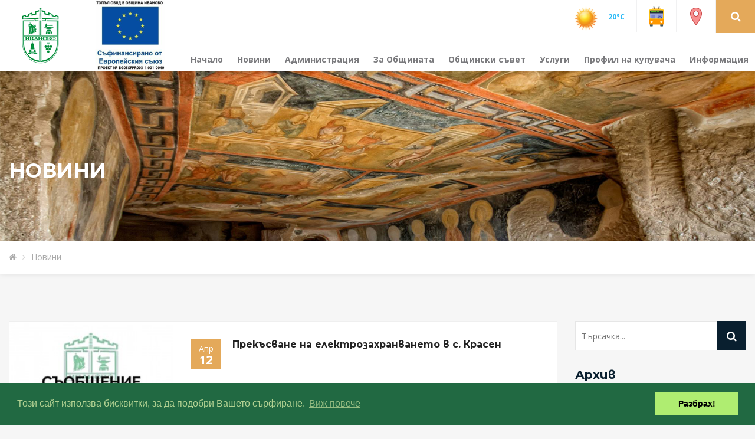

--- FILE ---
content_type: text/html; charset=UTF-8
request_url: https://ivanovo.bg/bg/novini?&p=520
body_size: 7474
content:
<!DOCTYPE html>
<html lang="bg">
    <head>
        <meta charset="utf-8">
        <meta http-equiv="X-UA-Compatible" content="IE=edge">
        <meta name="viewport" content="width=device-width, initial-scale=1">
        <meta name="author" content="evomedia.group">
        <link rel="icon" href="/assets/images/logo-icon.png" type="image/x-icon" />
        <title>Новини | Община Иваново  (официален сайт)</title>
        <!-- StyleSheets Start -->
        <link href="/assets/css/custom.css?4" rel="stylesheet">
        <link href="/assets/css/color.css" rel="stylesheet">
        <link href="/assets/css/responsive.css" rel="stylesheet">
        <link href="/assets/css/bootstrap.min.css" rel="stylesheet">
        <link href="/assets/css/bootstrap-datetimepicker.min.css" rel="stylesheet">
        <link href="/assets/css/owl.carousel.min.css" rel="stylesheet">
        <link href="/assets/css/font-awesome.min.css" rel="stylesheet">
        <link href="/assets/css/prettyPhoto.css" rel="stylesheet">
        <link href="/assets/css/flat-weather.css" rel="stylesheet">

        <!-- StyleSheets End -->

        <!--[if lt IE 9]>
              <script src="https://oss.maxcdn.com/html5shiv/3.7.3/html5shiv.min.js"></script>
              <script src="https://oss.maxcdn.com/respond/1.4.2/respond.min.js"></script>
            <![endif]-->

        <link rel="stylesheet" type="text/css" href="//cdnjs.cloudflare.com/ajax/libs/cookieconsent2/3.0.3/cookieconsent.min.css" />
        <script src="//cdnjs.cloudflare.com/ajax/libs/cookieconsent2/3.0.3/cookieconsent.min.js"></script>
        <script>
            window.addEventListener("load", function () {
                window.cookieconsent.initialise({
                    "palette": {
                        "popup": {
                            "background": "#216942",
                            "text": "#b2d192"
                        },
                        "button": {
                            "background": "#afed71"
                        }
                    },
                    "content": {
                        "message": "Този сайт използва бисквитки, за да подобри Вашето сърфиране.",
                        "dismiss": "Разбрах!",
                        "link": "Виж повече",
                        "href": "#"
                    }
                })
            });
        </script>
        <!-- Global site tag (gtag.js) - Google Analytics -->
        <script async src="https://www.googletagmanager.com/gtag/js?id=UA-79684012-6"></script>
        <script>
            window.dataLayer = window.dataLayer || [];
            function gtag() {
                dataLayer.push(arguments);
            }
            gtag('js', new Date());

            gtag('config', 'UA-79684012-6');
        </script>
        <script src="https://challenges.cloudflare.com/turnstile/v0/api.js" defer></script>
    </head>
    <body>
        <div class="wrapper"> 
            <!--Header Start-->
            <header id="header" class="header">
<!--                <div class="side-icon"><a href="#"> <i class="fa fa-bars"></i></a> </div>-->
                <div class="logo">
                    <a href="https://ivanovo.bg/" title="Община Иваново">
                        <span class="logo-icon">
                                                            <img src="/files/0a64a7f8c1609f748d18c35e9bf3606f.png" alt="Община Иваново"/>
                                                    </span>
                        <span class="logo-txt logo-name-text font">
                            <a href="/bg/1683034066.html" title="ТО"><img src="/files/4a98cd3adc63bca960ef10b297685164.jpg" style="width:160px; height:120px;"/></a>
                                                    </span>
                    </a> 
                </div>

                <div class="header-right">
                    <ul>
                        <li>
                            <div class="h-weather">
                                <div class="dropdown"> <a href="#" data-toggle="dropdown" aria-haspopup="true" aria-expanded="true"><img src="https://m.netinfo.bg/sinoptik/icons/small/d000.png" alt="Слънчево"> <strong class="temp">20&deg;C</strong></a>
                                    <div class="dropdown-menu">
                                        <div class="flatWeatherPlugin partial">
                                            <h2>Община Иваново</h2>
                                            <div class="wiToday">
                                                <div class="wiIconGroup">
                                                    <img src="https://m.netinfo.bg/sinoptik/icons/small/d000.png" alt="Слънчево">
                                                    <p class="wiText" style="margin-top:-20px;">запад, лек полъх</p>
                                                </div>
                                                <p class="wiTemperature">20&deg;C</p>
                                                <p class="wiDay">Времето към: 14:24</p>
                                            </div>
                                            <ul class="wiForecasts">
                                                <li class="wiDay"><span>Вятър</span>
                                                    <ul class="wiForecast">
                                                        <li class="wi">&nbsp;</li>
                                                        <li class="wiMax">0.0 m/s</li>
                                                        <li class="wiMin">&nbsp;</li>
                                                    </ul>
                                                </li>
                                                <li class="wiDay"><span>Температура</span>
                                                                                                        <ul class="wiForecast">
                                                        <li class="wi">&nbsp;</li>
                                                        <li class="wiMax">11&deg;</li>
                                                        <li class="wiMin">22&deg;</li>
                                                    </ul>
                                                </li>
                                                <li class="wiDay"><span>Възможност за валежи</span>
                                                    <ul class="wiForecast">
                                                        <li class="wi">&nbsp;</li>
                                                        <li class="wiMax">2%</li>
                                                        <li class="wiMin">&nbsp;</li>
                                                    </ul>
                                                </li>
                                                <li class="wiDay"><span>Вероятност за буря</span>
                                                    <ul class="wiForecast">
                                                        <li class="wi">&nbsp;</li>
                                                        <li class="wiMax">0%</li>
                                                        <li class="wiMin">&nbsp;</li>
                                                    </ul>
                                                </li>
                                                <li class="wiDay"><span>Облачност</span>
                                                    <ul class="wiForecast">
                                                        <li class="wi">&nbsp;</li>
                                                        <li class="wiMax">1%</li>
                                                        <li class="wiMin">&nbsp;</li>
                                                    </ul>
                                                </li>
                                                <li class="wiDay"><span>Атмосферно налягане</span>
                                                    <ul class="wiForecast">
                                                        <li class="wi">&nbsp;</li>
                                                        <li class="wiMax">1015.5 hPa</li>
                                                        <li class="wiMin">&nbsp;</li>
                                                    </ul>
                                                </li>
                                                <li class="wiDay"><span>Влажност</span>
                                                    <ul class="wiForecast">
                                                        <li class="wi">&nbsp;</li>
                                                        <li class="wiMax">52%</li>
                                                        <li class="wiMin">&nbsp;</li>
                                                    </ul>
                                                </li>
                                            </ul>
                                        </div>
                                    </div>
                                </div>
                            </div>
                        </li>
                        <li><a href="https://ivanovo.bg/bg/transport" title="Транспорт"><img src="/assets/images/icons8-trolleybus-48.png" alt=""></a></li>
                        <li><a href="https://ivanovo.bg/bg/obekti" title="Обекти"><img src="/assets/images/icons8-marker-48.png" alt=""></a></li>
                        <li>
                            <div class="search-icon"> <a role="button" data-toggle="collapse" href="#collapseExample" aria-expanded="false" aria-controls="collapseExample"> <i class="fa fa-search"></i> </a> </div>
                        </li>
                    </ul>
                </div>

                <!--Site Nav Start-->
                <div class="site-nav">
                    <nav class="navbar">
                        <div class="navbar-header">
                            <button type="button" class="navbar-toggle collapsed" data-toggle="collapse" data-target="#bs-example-navbar-collapse-1" aria-expanded="false"> <i class="fa fa-bars"></i> </button>
                        </div>
                        <div class="collapse navbar-collapse" id="bs-example-navbar-collapse-1">
                            <ul class="nav">
                <li class="">
            <a href="https://ivanovo.bg/bg/nachalo">Начало</a>
                    </li>
                <li class="">
            <a href="https://ivanovo.bg/bg/novini">Новини</a>
                    </li>
                <li class="">
            <a href="#">Администрация</a>
                            <ul class="sub-menu">
                                                                        <li><a href="https://ivanovo.bg/bg/kmet" title="Кмет">Кмет</a>
                                                            </li>
                                                                                                <li><a href="https://ivanovo.bg/bg/rkovodstvo" title="Ръководство">Ръководство</a>
                                                            </li>
                                                                                                <li><a href="https://ivanovo.bg/bg/1618829728.html" title="Структура на общината">Структура на общината</a>
                                                            </li>
                                                                                                <li><a href="https://ivanovo.bg/bg/godishni-tseli" title="Годишни цели">Годишни цели</a>
                                                            </li>
                                                                                                                                            <li><a href="https://ivanovo.bg/bg/vizitka" title="Визитка">Визитка</a>
                                                            </li>
                                                                                                <li><a href="https://ivanovo.bg/bg/dokumenti-na-obshchinata" title="Документи на общината">Документи на общината</a>
                                                            </li>
                                                                                                <li><a href="https://ivanovo.bg/bg/kmetstva" title="Кметства">Кметства</a>
                                                            </li>
                                                                                                <li><a href="https://ivanovo.bg/bg/obyavi" title="Обяви">Обяви</a>
                                                                    <ul class="sub-menu">
                                                                                    <li><a href="https://ivanovo.bg/bg/obyavi-arkhiv" title="Обяви - Архив">Обяви - Архив</a></li>
                                                                            </ul>
                                                            </li>
                                                                                                <li><a href="https://ivanovo.bg/bg/komisii-obshchina-ivanovo" title="Комисии Община Иваново">Комисии Община Иваново</a>
                                                            </li>
                                                                                                <li><a href="https://ivanovo.bg/bg/deklaratsii-zpkonpi" title="Декларации ЗПКОНПИ">Декларации ЗПКОНПИ</a>
                                                            </li>
                                                                                                <li><a href="https://ivanovo.bg/bg/kontakti" title="Контакти">Контакти</a>
                                                            </li>
                                                            </ul>
                    </li>
                <li class="">
            <a href="#">За Общината</a>
                            <ul class="sub-menu">
                                                                                                                                                                                                            <li><a href="https://ivanovo.bg/bg/kulturen-kalendar" title="Културен календар">Културен календар</a>
                                                            </li>
                                                                                                                                            <li><a href="https://ivanovo.bg/bg/za-obshchestveno-obszhdane" title="За обществено обсъждане">За обществено обсъждане</a>
                                                            </li>
                                                                                                <li><a href="https://ivanovo.bg/bg/planove-i-programi" title="Планове и програми">Планове и програми</a>
                                                            </li>
                                                                                                <li><a href="https://ivanovo.bg/bg/byudzhet" title="Бюджет">Бюджет</a>
                                                            </li>
                                                                                                <li><a href="https://ivanovo.bg/bg/grazhdanska-registratsiya-i-aktosstavyane" title="Гражданска регистрация и актосъставяне">Гражданска регистрация и актосъставяне</a>
                                                            </li>
                                                                                                <li><a href="https://ivanovo.bg/bg/mestni-dantsi-i-taksi" title="Местни данъци и такси">Местни данъци и такси</a>
                                                            </li>
                                                                                                <li><a href="https://ivanovo.bg/bg/obshchinska-sobstvenost" title="Общинска собственост">Общинска собственост</a>
                                                            </li>
                                                                                                <li><a href="https://ivanovo.bg/bg/1560683614.html" title="Земеделие и гори">Земеделие и гори</a>
                                                            </li>
                                                                                                <li><a href="https://ivanovo.bg/bg/turizm" title="Туризъм">Туризъм</a>
                                                            </li>
                                                                                                <li><a href="https://ivanovo.bg/bg/transport" title="Транспорт">Транспорт</a>
                                                            </li>
                                                                                                <li><a href="https://ivanovo.bg/bg/kultura" title="Култура">Култура</a>
                                                                    <ul class="sub-menu">
                                                                                    <li><a href="https://ivanovo.bg/bg/festivali-i-praznitsi" title="Фестивали и празници">Фестивали и празници</a></li>
                                                                                    <li><a href="https://ivanovo.bg/bg/zabelezhitelnosti" title="Забележителности">Забележителности</a></li>
                                                                                    <li><a href="https://ivanovo.bg/bg/chitalishcha" title="Читалища">Читалища</a></li>
                                                                                    <li><a href="https://ivanovo.bg/bg/kulturen-kalendar" title="Културен календар">Културен календар</a></li>
                                                                            </ul>
                                                            </li>
                                                                                                <li><a href="https://ivanovo.bg/bg/obyavleniya-ut" title="Обявления - УТ">Обявления - УТ</a>
                                                            </li>
                                                                                                                                                    </ul>
                    </li>
                <li class="">
            <a href="#">Общински съвет</a>
                            <ul class="sub-menu">
                                                                        <li><a href="https://ivanovo.bg/bg/sstav?type=team" title="Състав">Състав</a>
                                                            </li>
                                                                                                <li><a href="https://ivanovo.bg/bg/razpredelenie?type=division" title="Разпределение">Разпределение</a>
                                                            </li>
                                                                                                <li><a href="https://ivanovo.bg/bg/komisii?type=commission" title="Комисии">Комисии</a>
                                                            </li>
                                                                                                <li><a href="https://ivanovo.bg/bg/sesii?type=session" title="Сесии">Сесии</a>
                                                                    <ul class="sub-menu">
                                                                                    <li><a href="https://ivanovo.bg/bg/sesii-arkhiv" title="Сесии - Архив">Сесии - Архив</a></li>
                                                                            </ul>
                                                            </li>
                                                                                                <li><a href="https://ivanovo.bg/bg/programi" title="Програми">Програми</a>
                                                            </li>
                                                                                                <li><a href="https://ivanovo.bg/bg/otcheti" title="Отчети">Отчети</a>
                                                            </li>
                                                                                                <li><a href="https://ivanovo.bg/bg/normativni-dokumenti" title="Нормативни документи">Нормативни документи</a>
                                                            </li>
                                                                                                <li><a href="https://ivanovo.bg/bg/proektoresheniya" title="Проекторешения">Проекторешения</a>
                                                            </li>
                                                                                                <li><a href="http://ivanovo.bg/bg/1584100041.html	" title="Декларации ЗПК (Архив)">Декларации ЗПК (Архив)</a>
                                                            </li>
                                                                                                <li><a href="https://ivanovo.bg/bg/obyavi-na-os" title="Обяви на ОС">Обяви на ОС</a>
                                                            </li>
                                                            </ul>
                    </li>
                <li class="">
            <a href="#">Услуги</a>
                            <ul class="sub-menu">
                                                                        <li><a href="https://ivanovo.bg/bg/administrativno-obsluzhvane" title="Административно обслужване">Административно обслужване</a>
                                                            </li>
                                                                                                <li><a href="https://ivanovo.bg/bg/dostp-do-informatsiya" title="Достъп до информация">Достъп до информация</a>
                                                            </li>
                                                                                                <li><a href="https://ivanovo.bg/bg/dantsi-i-taksi" title="Данъци и такси">Данъци и такси</a>
                                                            </li>
                                                                                                <li><a href="https://ivanovo.bg/bg/grazhdanska-registratsiya" title="Гражданска регистрация">Гражданска регистрация</a>
                                                            </li>
                                                                                                <li><a href="https://ivanovo.bg/bg/ustroystvo-na-teritoriyata" title="Устройство на територията">Устройство на територията</a>
                                                            </li>
                                                                                                <li><a href="https://ivanovo.bg/bg/atu-obshchinska-sobstvenost" title="АТУ Общинска собственост">АТУ Общинска собственост</a>
                                                            </li>
                                                                                                <li><a href="https://ivanovo.bg/bg/selsko-stopanstvo-i-ekologiya" title="Селско стопанство и екология">Селско стопанство и екология</a>
                                                            </li>
                                                                                                <li><a href="https://ivanovo.bg/bg/trgoviya-turizm-transport" title="Търговия, туризъм, транспорт">Търговия, туризъм, транспорт</a>
                                                            </li>
                                                                                                <li><a href="https://ivanovo.bg/bg/publichni-registri" title="Публични регистри">Публични регистри</a>
                                                            </li>
                                                                                                <li><a href="https://ivanovo.bg/bg/delovodna-spravka" title="Деловодна справка">Деловодна справка</a>
                                                            </li>
                                                                                                <li><a href="https://ivanovo.bg/bg/elektronno-pravitelstvo" title="Електронно правителство">Електронно правителство</a>
                                                            </li>
                                                            </ul>
                    </li>
                <li class="">
            <a href="#">Профил на купувача</a>
                            <ul class="sub-menu">
                                                                        <li><a href="https://app.eop.bg/buyer/21409" title="Линк към ЦАИС ЕОП">Линк към ЦАИС ЕОП</a>
                                                            </li>
                                                                                                <li><a href="https://ivanovo.bg/bg/profil-na-kupuvacha" title="Обществени поръчки, открити след 13.03.2020 г.">Обществени поръчки, открити след 13.03.2020 г.</a>
                                                            </li>
                                                                                                <li><a href="http://ivanovo.bg/bg/1560688742.html" title="Профил на купувача преди 13.03.2020 г.">Профил на купувача преди 13.03.2020 г.</a>
                                                            </li>
                                                                                                <li><a href="https://ivanovo.bg/bg/profil-na-kupuvacha-kmetstva" title="Профил на купувача - кметства">Профил на купувача - кметства</a>
                                                            </li>
                                                            </ul>
                    </li>
                <li class="last">
            <a href="#">Информация</a>
                            <ul class="sub-menu">
                                                                        <li><a href="https://ivanovo.bg/bg/kontaktna-informatsiya" title="Контактна информация">Контактна информация</a>
                                                            </li>
                                                                                                <li><a href="https://ivanovo.bg/bg/naseleni-mesta" title="Населени места">Населени места</a>
                                                            </li>
                                                                                                <li><a href="https://ivanovo.bg/bg/zashchita-na-lichnite-danni" title="Защита на личните данни">Защита на личните данни</a>
                                                            </li>
                                                                                                <li><a href="https://Ivanovo.bg/bg/1560682985.html" title="Проекти">Проекти</a>
                                                            </li>
                                                                                                <li><a href="https://ivanovo.bg/bg/naselenie" title="Население">Население</a>
                                                            </li>
                                                                                                <li><a href="https://ivanovo.bg/bg/deklaratsiya-za-dostpnost" title="Декларация за достъпност">Декларация за достъпност</a>
                                                            </li>
                                                                                                                                            <li><a href="https://ivanovo.bg/bg/publichno-chastni-partnorstva" title="Публично-частни партньорства">Публично-частни партньорства</a>
                                                            </li>
                                                                                                <li><a href="https://ivanovo.bg/bg/obekti" title="Обекти">Обекти</a>
                                                            </li>
                                                            </ul>
                    </li>
        </ul>                        </div>
                    </nav>
                </div>

                <!--Site Nav End-->

                <div class="collapse" id="collapseExample">
                    <div class="search-holder">
                        <form method="GET" action="/search">
                            <input type="text" placeholder="Търсачка..." class="search-input" name="q" value=""/>
                            <button class="search-btn">
                                <i class="fa fa-search" aria-hidden="true"></i>
                            </button>
                        </form>
                    </div>
                </div>

                <!--Alerts Start-->

                <div class="alerts">
                    <div id="alert-btn" class="alert-btn"><span class="a-count">2</span> <i class="fa fa-bell-o" aria-hidden="true"></i></div>
                    <ul class="alerts-list"></ul>
                </div>
                <!--Alerts End--> 

            </header>
            <!--Header End--> 

            <!--Sub Header Start-->
<div class="sub-header" style="background-image: url(/files/9276142e5817df4be76cbe9cf21f03cc.jpg)">
    <div class="container">
        <h1>Новини</h1>
    </div>
</div>
<div class="fl-breadcrumps">
    <div class="container">
        <ul>
            <li><a href="https://ivanovo.bg/"><i class="fa fa-home"></i></a></li>
                            <li><a href="https://ivanovo.bg/bg/novini" title="Новини">Новини</a></li>
                    </ul>
    </div>
</div><!--Sub Header End--> 

<!--Content Wrapper Start-->
<div class="page-content"> 

    <!--Blog Page Start-->
    <div class="blog blog-full">
        <div class="container">
            <div class="row"> 

                <!-- Blog Listing Start -->
                <div class="col-md-9 col-sm-8">
                                        
                                                        <!--Blog Post Start-->
                                <div class="blog-post blog-list">
                                                                            <div class="post-thumb">
                                            <div class="owl-carousel owl-theme">
                                                                                                    <div class="item">
                                                        <img src="/files/imagecache/bd99f92860ec27dd773c8e082d02a19f_267x200.jpg" alt="message1.jpg"/> 
                                                    </div>
                                                                                            </div>
                                        </div>
                                                                        <div class="post-text">
                                        <div class="post-title"> 
                                            <span class="post-date"> Апр <strong>12</strong> </span>
                                            <h6><a href="https://ivanovo.bg/bg/1649742194.html" title="Прекъсване на електрозахранването в с. Красен">Прекъсване на електрозахранването в с. Красен</a></h6>
                                        </div>
                                        <p>Прекъсване на електрозахранването в с. Красен, поради извършване на обезопасяване на съоръженията за доставка на електроенергия</p>
                                        <a class="nd" href="https://ivanovo.bg/bg/1649742194.html" title="Прекъсване на електрозахранването в с. Красен">Пълна информация</a> 
                                    </div>
                                </div>
                                <!--Blog Post End--> 
                                                    
                                                        <!--Blog Post Start-->
                                <div class="blog-post blog-list">
                                                                        <div class="post-text" style="width:100%">
                                        <div class="post-title"> 
                                            <span class="post-date"> Апр <strong>05</strong> </span>
                                            <h6><a href="https://ivanovo.bg/bg/1649152918.html" title="Заповед  № РД 09-147/05.04.2022 г. на Кмета на Община Иваново">Заповед  № РД 09-147/05.04.2022 г. на Кмета на Община Иваново</a></h6>
                                        </div>
                                        <p>Обявяване на пожароопасен сезон 2022 г.</p>
                                        <a class="nd" href="https://ivanovo.bg/bg/1649152918.html" title="Заповед  № РД 09-147/05.04.2022 г. на Кмета на Община Иваново">Пълна информация</a> 
                                    </div>
                                </div>
                                <!--Blog Post End--> 
                                                    
                                                        <!--Blog Post Start-->
                                <div class="blog-post blog-list">
                                                                        <div class="post-text" style="width:100%">
                                        <div class="post-title"> 
                                            <span class="post-date"> Апр <strong>01</strong> </span>
                                            <h6><a href="https://ivanovo.bg/bg/1648808548.html" title="Кампания на 07.04.2022 г. за почистване на отпадъци в района на местност "Батаклията", село Нисово">Кампания на 07.04.2022 г. за почистване на отпадъци в района на местност "Батаклията", село Нисово</a></h6>
                                        </div>
                                        <p>Организатор: Държавно ловно стопанство "Дунав"</p>
                                        <a class="nd" href="https://ivanovo.bg/bg/1648808548.html" title="Кампания на 07.04.2022 г. за почистване на отпадъци в района на местност "Батаклията", село Нисово">Пълна информация</a> 
                                    </div>
                                </div>
                                <!--Blog Post End--> 
                                                    
                                                        <!--Blog Post Start-->
                                <div class="blog-post blog-list">
                                                                        <div class="post-text" style="width:100%">
                                        <div class="post-title"> 
                                            <span class="post-date"> Март <strong>31</strong> </span>
                                            <h6><a href="https://ivanovo.bg/bg/1648720040.html" title="Процедура за приемане и обучение на деца и ученици от Украйна в български държавни и общински детски градини и училища">Процедура за приемане и обучение на деца и ученици от Украйна в български държавни и общински детски градини и училища</a></h6>
                                        </div>
                                        <p>Процедура за приемане и обучение на деца и ученици от Украйна в български държавни и общински детски градини и училища</p>
                                        <a class="nd" href="https://ivanovo.bg/bg/1648720040.html" title="Процедура за приемане и обучение на деца и ученици от Украйна в български държавни и общински детски градини и училища">Пълна информация</a> 
                                    </div>
                                </div>
                                <!--Blog Post End--> 
                                                    
                                                        <!--Blog Post Start-->
                                <div class="blog-post blog-list">
                                                                            <div class="post-thumb">
                                            <div class="owl-carousel owl-theme">
                                                                                                    <div class="item">
                                                        <img src="/files/imagecache/e29841e3aef25f364b246e70325235da_267x200.jpg" alt="Zapoved.jpg"/> 
                                                    </div>
                                                                                            </div>
                                        </div>
                                                                        <div class="post-text">
                                        <div class="post-title"> 
                                            <span class="post-date"> Март <strong>31</strong> </span>
                                            <h6><a href="https://ivanovo.bg/bg/1648729171.html" title="Заповед № РД-09-141/31.03.2022 г. на Кмета на Община Иваново">Заповед № РД-09-141/31.03.2022 г. на Кмета на Община Иваново</a></h6>
                                        </div>
                                        <p>Заповед № РД-09-141/31.03.2022 г. на Кмета на Община Иваново</p>
                                        <a class="nd" href="https://ivanovo.bg/bg/1648729171.html" title="Заповед № РД-09-141/31.03.2022 г. на Кмета на Община Иваново">Пълна информация</a> 
                                    </div>
                                </div>
                                <!--Blog Post End--> 
                                                    
                                                        <!--Blog Post Start-->
                                <div class="blog-post blog-list">
                                                                            <div class="post-thumb">
                                            <div class="owl-carousel owl-theme">
                                                                                                    <div class="item">
                                                        <img src="/files/imagecache/ceaeb4dc8dc2f11204184922864a76c0_267x200.jpg" alt="message1.jpg"/> 
                                                    </div>
                                                                                            </div>
                                        </div>
                                                                        <div class="post-text">
                                        <div class="post-title"> 
                                            <span class="post-date"> Март <strong>25</strong> </span>
                                            <h6><a href="https://ivanovo.bg/bg/1648190399.html" title="Прекъсване на електрозахранването в с. Сваленик">Прекъсване на електрозахранването в с. Сваленик</a></h6>
                                        </div>
                                        <p>Прекъсване на електрозахранването в с. Сваленик, поради извършване на неотложни ремонтни дейности на съоръженията за доставка на електроенергия</p>
                                        <a class="nd" href="https://ivanovo.bg/bg/1648190399.html" title="Прекъсване на електрозахранването в с. Сваленик">Пълна информация</a> 
                                    </div>
                                </div>
                                <!--Blog Post End--> 
                                                    
                                                        <!--Blog Post Start-->
                                <div class="blog-post blog-list">
                                                                            <div class="post-thumb">
                                            <div class="owl-carousel owl-theme">
                                                                                                    <div class="item">
                                                        <img src="/files/imagecache/271bc0dd691c676608a61716b5393c8d_267x200.jpg" alt="message1.jpg"/> 
                                                    </div>
                                                                                            </div>
                                        </div>
                                                                        <div class="post-text">
                                        <div class="post-title"> 
                                            <span class="post-date"> Март <strong>25</strong> </span>
                                            <h6><a href="https://ivanovo.bg/bg/1648206231.html" title="Указание за хранене на лица над 18 г.">Указание за хранене на лица над 18 г.</a></h6>
                                        </div>
                                        <p>Указание за хранене на лица над 18 г., разработено от МЗ, НЦОЗА и БАБХ</p>
                                        <a class="nd" href="https://ivanovo.bg/bg/1648206231.html" title="Указание за хранене на лица над 18 г.">Пълна информация</a> 
                                    </div>
                                </div>
                                <!--Blog Post End--> 
                                                    
                                                        <!--Blog Post Start-->
                                <div class="blog-post blog-list">
                                                                            <div class="post-thumb">
                                            <div class="owl-carousel owl-theme">
                                                                                                    <div class="item">
                                                        <img src="/files/imagecache/13eb4b422cdf1776b96ba1e1ee7920a3_267x200.jpg" alt="message1.jpg"/> 
                                                    </div>
                                                                                            </div>
                                        </div>
                                                                        <div class="post-text">
                                        <div class="post-title"> 
                                            <span class="post-date"> Март <strong>22</strong> </span>
                                            <h6><a href="https://ivanovo.bg/bg/1647932176.html" title="Прекъсване на електрозахранването">Прекъсване на електрозахранването</a></h6>
                                        </div>
                                        <p>Прекъсване на електрозахранването, поради извършване на обезопасяване на съоръженията за доставка на електроенергия</p>
                                        <a class="nd" href="https://ivanovo.bg/bg/1647932176.html" title="Прекъсване на електрозахранването">Пълна информация</a> 
                                    </div>
                                </div>
                                <!--Blog Post End--> 
                                                    
                    <div class="blog-listing-footer np">
                        <nav>
                            <ul class="pagination">
                                <li><a href="https://ivanovo.bg/bg/novini?" data-ci-pagination-page="1" rel="start"><i class="fa fa-chevron-left"></i><i class="fa fa-chevron-left"></i></a></li><li><a href="https://ivanovo.bg/bg/novini?&amp;p=512" data-ci-pagination-page="65" rel="prev"><i class="fa fa-chevron-left"></i></a></li><li><a href="https://ivanovo.bg/bg/novini?&amp;p=504" data-ci-pagination-page="64">64</a></li><li><a href="https://ivanovo.bg/bg/novini?&amp;p=512" data-ci-pagination-page="65">65</a></li><li class="active"><a href="#">66</a></li><li><a href="https://ivanovo.bg/bg/novini?&amp;p=528" data-ci-pagination-page="67">67</a></li><li><a href="https://ivanovo.bg/bg/novini?&amp;p=536" data-ci-pagination-page="68">68</a></li><li><a href="https://ivanovo.bg/bg/novini?&amp;p=528" data-ci-pagination-page="67" rel="next"><i class="fa fa-chevron-right"></i></a></li><li><a href="https://ivanovo.bg/bg/novini?&amp;p=944" data-ci-pagination-page="119"><i class="fa fa-chevron-right"></i><i class="fa fa-chevron-right"></i></a></li>                            </ul>
                        </nav>
                    </div>
                </div>
                <!-- Blog Listing End -->

                <!--Sidebar Start-->
                <div class="col-md-3 col-sm-4">
                    <aside class="sidebar">
    <div class="widget search-widget">
        <form class="search-form" method="GET" action="/search">
            <input type="search" placeholder="Търсачка..." name="q" value=""/>
            <button type="submit">
                <i class="fa fa-search" aria-hidden="true"></i>
            </button>
        </form>
    </div>

    
    
    
            <!--Widget-->
        <div class="widget archive-widget">
            <h4>Архив</h4>
            <ul class="archives">
                                    <li><a href="https://ivanovo.bg/bg/novini?sDate=2026-01-01&eDate=2026-01-31" title="Януари 2026">Януари <span>2026</span></a></li>
                            </ul>
        </div>
        <!--Widget End-->
    
    <!--
        Widget
        <div class="widget">
            <h4>Обекти</h4>
            <ul class="archives">
                                                                <li class="etag3"><a href="https://ivanovo.bg/bg/obekti?lt=culture">Култура</a></li>
                                                                <li class="etag1"><a href="https://ivanovo.bg/bg/obekti?lt=history">История</a></li>
                                                                <li class="etag2"><a href="https://ivanovo.bg/bg/obekti?lt=education">Образование</a></li>
                                                                <li class="etag2"><a href="https://ivanovo.bg/bg/obekti?lt=disco">Дискотека</a></li>
                                                                <li class="etag2"><a href="https://ivanovo.bg/bg/obekti?lt=bar">Бар</a></li>
                                                                <li class="etag2"><a href="https://ivanovo.bg/bg/obekti?lt=restaurant">Ресторант</a></li>
                                                                <li class="etag3"><a href="https://ivanovo.bg/bg/obekti?lt=fastFood">Бързо хранене</a></li>
                                                                <li class="etag3"><a href="https://ivanovo.bg/bg/obekti?lt=hotel">Настаняване</a></li>
                                                                <li class="etag3"><a href="https://ivanovo.bg/bg/obekti?lt=tourism">Туризъм</a></li>
                                                                <li class="etag2"><a href="https://ivanovo.bg/bg/obekti?lt=complex">Комплекси</a></li>
                </ul>
        </div>
        Widget End-->

</aside>                </div>
                <!--Sidebar Start--> 
            </div>
        </div>
    </div>
</div>
<!--Blog Page End-->

            <!--Footer Start-->
            <footer class="footer">
                <div class="container">
                    <div class="row">
                        <div class="col-md-3">
                            <div class="widget">
                                <h6>Полезни връзки</h6>
                                <p><a href="http://old.ivanovo.bg" title="Община Иваново (стар сайт)" rel="nofollow" target="_blank">Към стар сайт</a></p>
                                <p><a href="/bg/transport" title="Транспорт">Транспорт</a></p>
                                <p><a href="http://caciaf.bg" title="КПКОНПИ">КПКОНПИ</a></p>
                                <p><a href="http://iisda.government.bg/" title="Административен регистър">Административен регистър</a></p>
                            </div>
                        </div>
                        <div class="col-md-3">
                            <div class="widget textwidget">
                            </div>
                        </div>
                        <div class="col-md-3">
                            <div class="widget">
                                <div class="widget textwidget">
                                    <h6>Контакти</h6>
                                    <p>
                                        08116/22-53 - Техн. сътрудник Кмет<br/>
                                        obshtina@ivanovo.bg<br/>
                                        ЕИК по БУЛСТАТ: 000530536
                                    </p>
                                </div>
                                <div class="widget textwidget">
                                    <h6>Център за административно обслужване</h6>
                                    <p>08116/22-55</p>
                                </div>
                            </div>
                        </div>
                        <div class="col-md-3">
                            <div class="widget">
                                <div class="widget textwidget">
                                    <h6>Последвайте ни</h6>
                                    <ul class="footer-social">
                                        <li> <a href="#"><i class="fa fa-facebook-square"></i></a> </li>
                                        <li> <a href="#"><i class="fa fa-twitter-square"></i></a> </li>
                                        <li> <a href="#"><i class="fa fa-youtube-square"></i></a> </li>
                                        <li> <a href="#"><i class="fa fa-google-plus-square"></i></a> </li>
                                        <li> <a href="#"><i class="fa fa-pinterest-square"></i></a> </li>
                                        <li> <a href="#"><i class="fa fa-vimeo-square"></i></a> </li>
                                    </ul>
                                    <strong class="hashtag-id">#ОбщинаИваново</strong> </div>
                            </div>
                        </div>
                    </div>
                    <div class="row">
                        <div class="col-md-12 copyr">
                            <p>Всички права запазени &copy; 2026 | Община Иваново</p>
                        </div>
                    </div>
                </div>
            </footer>

            <!--Footer End--> 

        </div>
        <!-- JS Files Start --> 
        <script src="/assets/js/jquery.min.js"></script> 
        <script src="/assets/js/jquery-migrate-1.2.1.min.js"></script> 
        <script src="/assets/js/bootstrap.min.js"></script> 
        <script src="/assets/js/owl.carousel.min.js"></script> 
        <script src="/assets/js/jquery.prettyPhoto.js"></script> 
<!--        <script src="/assets/js/flat-weather.js"></script> -->
        <script src="/assets/js/jquery.countdown.js"></script>
        <script src="/assets/js/jquery.countdown-bg.js"></script>
        <script src="/assets/js/bootstrap-datetimepicker/bootstrap-datetimepicker.min.js"></script> 
        <script src="/assets/js/bootstrap-datetimepicker/locales/bootstrap-datetimepicker.bg.js"></script>
        <script src="/assets/js/jquery.cookie.js"></script>
        <script src="/assets/js/jquery.marquee.min.js"></script>
        <script src="/assets/js/custom.js?1"></script>
    </body>
</html>

--- FILE ---
content_type: text/html; charset=UTF-8
request_url: https://ivanovo.bg/checkAlerts?time=1768995999
body_size: 117
content:
{"alerts":[],"time":"1768995999"}